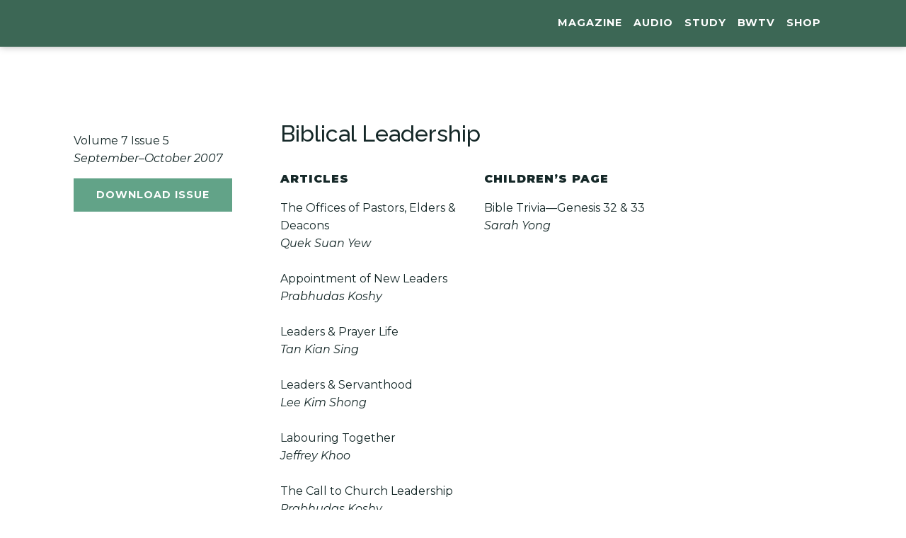

--- FILE ---
content_type: text/css
request_url: https://biblewitness.com/wp-content/uploads/oxygen/css/1490.css?cache=1755660958&ver=6.8.2
body_size: 14
content:
#div_block-3-1490{width:30%;padding-left:0px}#div_block-7-1490{width:70.00%}#div_block-20-1490{width:100%;flex-direction:row;display:flex}#div_block-30-1490{width:50%;padding-right:24px}#div_block-34-1490{width:50%;padding-right:24px}@media (max-width:767px){#div_block-3-1490{padding-right:0px}}@media (max-width:767px){#div_block-7-1490{padding-left:0px;padding-right:0px}}@media (max-width:767px){#div_block-20-1490{flex-direction:column;display:flex}}@media (max-width:767px){#div_block-30-1490{width:100%;padding-right:0px}}@media (max-width:767px){#div_block-34-1490{width:100%;margin-top:32px;padding-right:0px}}@media (max-width:767px){#new_columns-2-1490> .ct-div-block{width:100% !important}#new_columns-2-1490{flex-direction:column}}

--- FILE ---
content_type: text/css
request_url: https://biblewitness.com/wp-content/uploads/oxygen/css/1486.css?cache=1756969933&ver=6.8.2
body_size: 1765
content:
#section-11-1486 > .ct-section-inner-wrap{padding-top:2.5rem;padding-bottom:2.5rem}#section-11-1486{background-color:#3c6755}#div_block-13-1486{width:40%;padding-left:0px}#div_block-16-1486{width:30%}#div_block-24-1486{width:30.00%}@media (max-width:991px){#div_block-13-1486{padding-right:0px}}@media (max-width:991px){#div_block-16-1486{padding-left:0px;padding-right:0px}}@media (max-width:991px){#div_block-24-1486{padding-left:0px;padding-right:0px}}@media (max-width:991px){#new_columns-12-1486> .ct-div-block{width:100% !important}}#new_columns-12-1486{border-bottom-style:solid;border-bottom-color:#ffffff;border-bottom-width:0.5px}#_rich_text-15-1486{color:#f7f7f2}#image-5-1486{height:50px}#image-14-1486{width:200px}#code_block-30-1486{margin-left:auto;margin-right:auto;margin-top:24px;color:#ffffff}#_header-1-1486.oxy-sticky-header-active{animation-duration:0.1s}#_header-1-1486 .oxy-nav-menu-open,#_header-1-1486 .oxy-nav-menu:not(.oxy-nav-menu-open) .sub-menu{background-color:#3c6755}#_header-1-1486.oxy-header-wrapper.oxy-header.oxy-sticky-header.oxy-sticky-header-active{position:fixed;top:0;left:0;right:0;z-index:100;background-color:#3c6755;box-shadow:0px 0px 10px rgba(0,0,0,0.3);}#_header-1-1486.oxy-header.oxy-sticky-header-active .oxygen-hide-in-sticky{display:none}#_header-1-1486.oxy-header.oxy-header .oxygen-show-in-sticky-only{display:none}#_header-1-1486{padding-top:8px;padding-bottom:8px;background-color:#3c6755}.oxy-header.oxy-sticky-header-active > #_header_row-2-1486.oxygen-show-in-sticky-only{display:block}.oxy-pro-menu-list{display:flex;padding:0;margin:0;align-items:center}.oxy-pro-menu .oxy-pro-menu-list .menu-item{list-style-type:none;display:flex;flex-direction:column;width:100%;transition-property:background-color,color,border-color}.oxy-pro-menu-list > .menu-item{white-space:nowrap}.oxy-pro-menu .oxy-pro-menu-list .menu-item a{text-decoration:none;border-style:solid;border-width:0;transition-timing-function:ease-in-out;transition-property:background-color,color,border-color;border-color:transparent}.oxy-pro-menu .oxy-pro-menu-list li.current-menu-item > a,.oxy-pro-menu .oxy-pro-menu-list li.menu-item:hover > a{border-color:currentColor}.oxy-pro-menu .menu-item,.oxy-pro-menu .sub-menu{position:relative}.oxy-pro-menu .menu-item .sub-menu{padding:0;flex-direction:column;white-space:nowrap;display:flex;visibility:hidden;position:absolute;z-index:9999999;top:100%;transition-property:opacity,transform,visibility}.oxy-pro-menu-off-canvas .sub-menu:before,.oxy-pro-menu-open .sub-menu:before{display:none}.oxy-pro-menu .menu-item .sub-menu.aos-animate,.oxy-pro-menu-init .menu-item .sub-menu[data-aos^=flip]{visibility:visible}.oxy-pro-menu-container:not(.oxy-pro-menu-init) .menu-item .sub-menu[data-aos^=flip]{transition-duration:0s}.oxy-pro-menu .sub-menu .sub-menu,.oxy-pro-menu.oxy-pro-menu-vertical .sub-menu{left:100%;top:0}.oxy-pro-menu .sub-menu.sub-menu-left{right:0;left:auto !important;margin-right:100%}.oxy-pro-menu-list > .menu-item > .sub-menu.sub-menu-left{margin-right:0}.oxy-pro-menu .sub-menu li.menu-item{flex-direction:column}.oxy-pro-menu-mobile-open-icon,.oxy-pro-menu-mobile-close-icon{display:none;cursor:pointer;align-items:center}.oxy-pro-menu-off-canvas .oxy-pro-menu-mobile-close-icon,.oxy-pro-menu-open .oxy-pro-menu-mobile-close-icon{display:inline-flex}.oxy-pro-menu-mobile-open-icon > svg,.oxy-pro-menu-mobile-close-icon > svg{fill:currentColor}.oxy-pro-menu-mobile-close-icon{position:absolute}.oxy-pro-menu.oxy-pro-menu-open .oxy-pro-menu-container{width:100%;position:fixed;top:0;right:0;left:0;bottom:0;display:flex;align-items:center;justify-content:center;overflow:auto;z-index:2147483642 !important;background-color:#fff}.oxy-pro-menu .oxy-pro-menu-container.oxy-pro-menu-container{transition-property:opacity,transform,visibility}.oxy-pro-menu .oxy-pro-menu-container.oxy-pro-menu-container[data-aos^=slide]{transition-property:transform}.oxy-pro-menu .oxy-pro-menu-container.oxy-pro-menu-off-canvas-container,.oxy-pro-menu .oxy-pro-menu-container.oxy-pro-menu-off-canvas-container[data-aos^=flip]{visibility:visible !important}.oxy-pro-menu .oxy-pro-menu-open-container .oxy-pro-menu-list,.oxy-pro-menu .oxy-pro-menu-off-canvas-container .oxy-pro-menu-list{align-items:center;justify-content:center;flex-direction:column}.oxy-pro-menu.oxy-pro-menu-open > .oxy-pro-menu-container{max-height:100vh;overflow:auto;width:100%}.oxy-pro-menu.oxy-pro-menu-off-canvas > .oxy-pro-menu-container{max-height:100vh;overflow:auto;z-index:1000}.oxy-pro-menu-container > div:first-child{margin:auto}.oxy-pro-menu-off-canvas-container{display:flex !important;position:fixed;width:auto;align-items:center;justify-content:center}.oxy-pro-menu-off-canvas-container a,.oxy-pro-menu-open-container a{word-break:break-word}.oxy-pro-menu.oxy-pro-menu-off-canvas .oxy-pro-menu-list{align-items:center;justify-content:center;flex-direction:column}.oxy-pro-menu.oxy-pro-menu-off-canvas .oxy-pro-menu-container .oxy-pro-menu-list .menu-item,.oxy-pro-menu.oxy-pro-menu-open .oxy-pro-menu-container .oxy-pro-menu-list .menu-item{flex-direction:column;width:100%;text-align:center}.oxy-pro-menu.oxy-pro-menu-off-canvas .sub-menu,.oxy-pro-menu.oxy-pro-menu-open .sub-menu{display:none;visibility:visible;opacity:1;position:static;align-items:center;justify-content:center;white-space:normal;width:100%}.oxy-pro-menu.oxy-pro-menu-off-canvas .menu-item,.oxy-pro-menu.oxy-pro-menu-open .menu-item{justify-content:center;min-height:32px}.oxy-pro-menu .menu-item.menu-item-has-children,.oxy-pro-menu .sub-menu .menu-item.menu-item-has-children{flex-direction:row;align-items:center}.oxy-pro-menu .menu-item > a{display:inline-flex;align-items:center;justify-content:center}.oxy-pro-menu.oxy-pro-menu-off-canvas .menu-item-has-children > a .oxy-pro-menu-dropdown-icon-click-area,.oxy-pro-menu.oxy-pro-menu-open .menu-item-has-children > a .oxy-pro-menu-dropdown-icon-click-area{min-width:32px;min-height:32px}.oxy-pro-menu .menu-item-has-children > a .oxy-pro-menu-dropdown-icon-click-area{display:flex;align-items:center;justify-content:center}.oxy-pro-menu .menu-item-has-children > a svg{width:1.4em;height:1.4em;fill:currentColor;transition-property:transform}.oxy-pro-menu.oxy-pro-menu-off-canvas .menu-item > a svg,.oxy-pro-menu.oxy-pro-menu-open .menu-item > a svg{width:1em;height:1em}.oxy-pro-menu-off-canvas .oxy-pro-menu-container:not(.oxy-pro-menu-dropdown-links-toggle) .oxy-pro-menu-dropdown-icon-click-area,.oxy-pro-menu-open .oxy-pro-menu-container:not(.oxy-pro-menu-dropdown-links-toggle) .oxy-pro-menu-dropdown-icon-click-area{display:none}.oxy-pro-menu-off-canvas .menu-item:not(.menu-item-has-children) .oxy-pro-menu-dropdown-icon-click-area,.oxy-pro-menu-open .menu-item:not(.menu-item-has-children) .oxy-pro-menu-dropdown-icon-click-area{min-height:32px;width:0px}.oxy-pro-menu.oxy-pro-menu-off-canvas .oxy-pro-menu-show-dropdown:not(.oxy-pro-menu-dropdown-links-toggle) .oxy-pro-menu-list .menu-item-has-children,.oxy-pro-menu.oxy-pro-menu-open .oxy-pro-menu-show-dropdown:not(.oxy-pro-menu-dropdown-links-toggle) .oxy-pro-menu-list .menu-item-has-children{padding-right:0px}.oxy-pro-menu-container .menu-item a{width:100%;text-align:center}.oxy-pro-menu-container:not(.oxy-pro-menu-open-container):not(.oxy-pro-menu-off-canvas-container) ul:not(.sub-menu) > li > .sub-menu{top:100%;left:0}.oxy-pro-menu-container:not(.oxy-pro-menu-open-container):not(.oxy-pro-menu-off-canvas-container) .sub-menu .sub-menu{top:0;left:100%}.oxy-pro-menu-container:not(.oxy-pro-menu-open-container):not(.oxy-pro-menu-off-canvas-container) a{-webkit-tap-highlight-color:transparent}.oxy-pro-menu-dropdown-links-toggle.oxy-pro-menu-open-container .menu-item-has-children ul,.oxy-pro-menu-dropdown-links-toggle.oxy-pro-menu-off-canvas-container .menu-item-has-children ul{border-radius:0px !important;width:100%}.oxy-pro-menu-dropdown-animating[data-aos*="down"]{pointer-events:none}.sub-menu .oxy-pro-menu-dropdown-animating[data-aos*="down"]{pointer-events:auto}.sub-menu .oxy-pro-menu-dropdown-animating[data-aos*="right"]{pointer-events:none}.sub-menu .oxy-pro-menu-dropdown-animating.sub-menu-left[data-aos*="left"]{pointer-events:none}.oxy-pro-menu-dropdown-animating-out{pointer-events:none}.oxy-pro-menu-list .menu-item a{border-color:transparent}.oxy-pro-menu-list .menu-item.current-menu-item a,.oxy-pro-menu-list .menu-item.menu-item.menu-item.menu-item a:focus-within,.oxy-pro-menu-list .menu-item.menu-item.menu-item.menu-item a:hover{border-color:currentColor}#-pro-menu-8-1486 .oxy-pro-menu-list .menu-item,#-pro-menu-8-1486 .oxy-pro-menu-list .menu-item a{font-size:0.9rem;color:#ffffff;text-transform:uppercase;font-weight:700;letter-spacing:1px;transition-duration:0.2s}#-pro-menu-8-1486 .oxy-pro-menu-list > .menu-item{margin-left:16px}#-pro-menu-8-1486 .oxy-pro-menu-list .menu-item.menu-item.menu-item.menu-item a:hover,#-pro-menu-8-1486 .oxy-pro-menu-list .menu-item.menu-item.menu-item.menu-item a:focus-within{color:#d8e8e2}#-pro-menu-8-1486 .oxy-pro-menu-list .menu-item.menu-item.menu-item.menu-item a:hover,#-pro-menu-8-1486 .oxy-pro-menu-list .menu-item.menu-item.menu-item.menu-item a:focus-within,#-pro-menu-8-1486 .oxy-pro-menu-list .menu-item a{border-bottom-width:2px}#-pro-menu-8-1486 .oxy-pro-menu-list .menu-item.current-menu-item.current-menu-item a{color:#d8e8e2}#-pro-menu-8-1486 .oxy-pro-menu-list .menu-item.current-menu-item.current-menu-item a,#-pro-menu-8-1486 .oxy-pro-menu-list .menu-item a{border-bottom-width:2px}#-pro-menu-8-1486 .oxy-pro-menu-container:not(.oxy-pro-menu-open-container):not(.oxy-pro-menu-off-canvas-container) .sub-menu .menu-item a{background-color:#538d73;padding-left:16px;padding-top:8px;padding-right:16px;padding-bottom:8px}#-pro-menu-8-1486 .oxy-pro-menu-container:not(.oxy-pro-menu-open-container):not(.oxy-pro-menu-off-canvas-container) .sub-menu .menu-item a:hover,#-pro-menu-8-1486 .oxy-pro-menu-container:not(.oxy-pro-menu-open-container):not(.oxy-pro-menu-off-canvas-container) .sub-menu .menu-item a:focus-within{background-color:#d8e8e2;color:#3c6755}#-pro-menu-8-1486 .oxy-pro-menu-mobile-open-icon svg{width:24px;height:24px;margin-right:-4px;color:#ffffff}#-pro-menu-8-1486 .oxy-pro-menu-mobile-close-icon{left:85%}#-pro-menu-8-1486 .oxy-pro-menu-off-canvas-container{width:300px}#-pro-menu-8-1486 .oxy-pro-menu-container.oxy-pro-menu-off-canvas-container,#-pro-menu-8-1486 .oxy-pro-menu-container.oxy-pro-menu-open-container{background-color:#538d73}#-pro-menu-8-1486 .oxy-pro-menu-container.oxy-pro-menu-open-container .menu-item a,#-pro-menu-8-1486 .oxy-pro-menu-container.oxy-pro-menu-off-canvas-container .menu-item a{padding-top:8px;padding-bottom:8px}#-pro-menu-8-1486 .menu-item-has-children > a svg{display:none}#-pro-menu-8-1486 .oxy-pro-menu-off-canvas-container{top:0;bottom:0;right:0;left:auto}#-pro-menu-8-1486 .oxy-pro-menu-off-canvas-container .sub-menu,#-pro-menu-8-1486 .oxy-pro-menu-open-container .sub-menu{display:flex}@media (max-width:767px){#-pro-menu-8-1486 .oxy-pro-menu-mobile-open-icon{display:inline-flex}#-pro-menu-8-1486.oxy-pro-menu-open .oxy-pro-menu-mobile-open-icon{display:none}#-pro-menu-8-1486 .oxy-pro-menu-container{visibility:hidden;position:fixed}#-pro-menu-8-1486.oxy-pro-menu-open .oxy-pro-menu-container{visibility:visible}}#-pro-menu-8-1486 .oxy-pro-menu-open-container .oxy-pro-menu-list .menu-item-has-children .oxy-pro-menu-dropdown-icon-click-area,#-pro-menu-8-1486 .oxy-pro-menu-off-canvas-container .oxy-pro-menu-list .menu-item-has-children .oxy-pro-menu-dropdown-icon-click-area{margin-right:-4px}#-pro-menu-8-1486{color:#ffffff}#-pro-menu-8-1486:hover{oxy-pro-menu-slug-oxypromenulistmenuitemmenuitemmenuitemmenuitemacolor:#d8e8e2;oxy-pro-menu-slug-oxypromenucontainernotoxypromenuopencontainernotoxypromenuoffcanvascontainersubmenumenuitemabackground-color:#d8e8e2;oxy-pro-menu-slug-oxypromenucontainernotoxypromenuopencontainernotoxypromenuoffcanvascontainersubmenumenuitemacolor:#3c6755}

--- FILE ---
content_type: text/css
request_url: https://biblewitness.com/wp-content/uploads/oxygen/css/1499.css?cache=1654055149&ver=6.8.2
body_size: 313
content:
#section-6-1499{background-color:#f7f7f2}@media (max-width:991px){#section-65-1499 > .ct-section-inner-wrap{padding-top:40px;padding-bottom:40px}}@media (max-width:991px){#section-6-1499 > .ct-section-inner-wrap{padding-top:40px;padding-bottom:40px}}#div_block-8-1499{width:33.3%;padding-left:0px;justify-content:center;border-right-color:#adb4b9;border-right-width:0.5px;border-right-style:solid}#div_block-13-1499{width:66.70%}.oxy-dynamic-list :is([data-id="div_block-15-1499"],#incspec){align-items:center;text-align:center}@media (max-width:991px){#div_block-8-1499{border-right-width:0px;border-bottom-color:#adb4b9;border-bottom-width:0.5px;border-bottom-style:solid}}@media (max-width:767px){#div_block-8-1499{padding-right:0px}}@media (max-width:767px){.oxy-dynamic-list :is([data-id="div_block-15-1499"],#incspec){margin-bottom:16px}}@media (max-width:991px){#new_columns-7-1499> .ct-div-block{width:100% !important}}.oxy-dynamic-list :is([data-id="headline-18-1499"],#incspec){text-align:center;color:#152828;font-size:1rem}#text_block-9-1499{font-size:0.9rem}#link_text-12-1499{url-encoded:true}.oxy-dynamic-list :is([data-id="link-16-1499"],#incspec){url-encoded:true}#_dynamic_list-14-1499{align-items:stretch;grid-template-columns:repeat(3,minmax(200px,1fr));grid-column-gap:16px;grid-row-gap:20px;display:grid}@media (max-width:767px){#_dynamic_list-14-1499{align-items:stretch;grid-template-columns:repeat(1,minmax(200px,1fr));grid-column-gap:20px;grid-row-gap:20px;display:grid}}#_dynamic_list-14-1499 .oxy-repeater-pages{font-size:12px}#_dynamic_list-14-1499{outline:none}

--- FILE ---
content_type: text/css
request_url: https://biblewitness.com/wp-content/uploads/oxygen/css/universal.css?cache=1766730050&ver=6.8.2
body_size: 7313
content:
.ct-section {
width:100%;
background-size:cover;
background-repeat:repeat;
}
.ct-section>.ct-section-inner-wrap {
display:flex;
flex-direction:column;
align-items:flex-start;
}
.ct-div-block {
display:flex;
flex-wrap:nowrap;
flex-direction:column;
align-items:flex-start;
}
.ct-new-columns {
display:flex;
width:100%;
flex-direction:row;
align-items:stretch;
justify-content:center;
flex-wrap:wrap;
}
.ct-link-text {
display:inline-block;
}
.ct-link {
display:flex;
flex-wrap:wrap;
text-align:center;
text-decoration:none;
flex-direction:column;
align-items:center;
justify-content:center;
}
.ct-link-button {
display:inline-block;
text-align:center;
text-decoration:none;
}
.ct-link-button {
background-color: #1e73be;
border: 1px solid #1e73be;
color: #ffffff;
padding: 10px 16px;
}
.ct-image {
max-width:100%;
}
.ct-fancy-icon>svg {
width:55px;height:55px;}
.ct-inner-content {
width:100%;
}
.ct-slide {
display:flex;
flex-wrap:wrap;
text-align:center;
flex-direction:column;
align-items:center;
justify-content:center;
}
.ct-nestable-shortcode {
display:flex;
flex-wrap:nowrap;
flex-direction:column;
align-items:flex-start;
}
.oxy-comments {
width:100%;
text-align:left;
}
.oxy-comment-form {
width:100%;
}
.oxy-login-form {
width:100%;
}
.oxy-search-form {
width:100%;
}
.oxy-tabs-contents {
display:flex;
width:100%;
flex-wrap:nowrap;
flex-direction:column;
align-items:flex-start;
}
.oxy-tab {
display:flex;
flex-wrap:nowrap;
flex-direction:column;
align-items:flex-start;
}
.oxy-tab-content {
display:flex;
width:100%;
flex-wrap:nowrap;
flex-direction:column;
align-items:flex-start;
}
.oxy-testimonial {
width:100%;
}
.oxy-icon-box {
width:100%;
}
.oxy-pricing-box {
width:100%;
}
.oxy-posts-grid {
width:100%;
}
.oxy-gallery {
width:100%;
}
.ct-slider {
width:100%;
}
.oxy-tabs {
display:flex;
flex-wrap:nowrap;
flex-direction:row;
align-items:stretch;
}
.ct-modal {
flex-direction:column;
align-items:flex-start;
}
.ct-span {
display:inline-block;
text-decoration:inherit;
}
.ct-widget {
width:100%;
}
.oxy-dynamic-list {
width:100%;
}
@media screen and (-ms-high-contrast: active), (-ms-high-contrast: none) {
			.ct-div-block,
			.oxy-post-content,
			.ct-text-block,
			.ct-headline,
			.oxy-rich-text,
			.ct-link-text { max-width: 100%; }
			img { flex-shrink: 0; }
			body * { min-height: 1px; }
		}            .oxy-testimonial {
                flex-direction: row;
                align-items: center;
            }
                        .oxy-testimonial .oxy-testimonial-photo-wrap {
                order: 1;
            }
            
                        .oxy-testimonial .oxy-testimonial-photo {
                width: 125px;                height: 125px;                margin-right: 20px;
            }
            
                        .oxy-testimonial .oxy-testimonial-photo-wrap, 
            .oxy-testimonial .oxy-testimonial-author-wrap, 
            .oxy-testimonial .oxy-testimonial-content-wrap {
                align-items: flex-start;                text-align: left;            }
            
                                                            .oxy-testimonial .oxy-testimonial-text {
                margin-bottom:8px;font-size: 21px;
line-height: 1.4;
-webkit-font-smoothing: subpixel-antialiased;
            }
            
                                    .oxy-testimonial .oxy-testimonial-author {
                font-size: 18px;
-webkit-font-smoothing: subpixel-antialiased;
            }
                            

                                                .oxy-testimonial .oxy-testimonial-author-info {
                font-size: 12px;
-webkit-font-smoothing: subpixel-antialiased;
            }
            
             
            
                        .oxy-icon-box {
                text-align: left;                flex-direction: column;            }
            
                        .oxy-icon-box .oxy-icon-box-icon {
                margin-bottom: 12px;
                align-self: flex-start;            }
            
                                                                        .oxy-icon-box .oxy-icon-box-heading {
                font-size: 21px;
margin-bottom: 12px;            }
            
                                                                                    .oxy-icon-box .oxy-icon-box-text {
                font-size: 16px;
margin-bottom: 12px;align-self: flex-start;            }
            
                        .oxy-icon-box .oxy-icon-box-link {
                margin-top: 20px;                            }
            
            
            /* GLOBALS */

                                                            .oxy-pricing-box .oxy-pricing-box-section {
                padding-top: 20px;
padding-left: 20px;
padding-right: 20px;
padding-bottom: 20px;
text-align: center;            }
                        
                        .oxy-pricing-box .oxy-pricing-box-section.oxy-pricing-box-price {
                justify-content: center;            }
            
            /* IMAGE */
                                                                                    .oxy-pricing-box .oxy-pricing-box-section.oxy-pricing-box-graphic {
                justify-content: center;            }
            
            /* TITLE */
                                                            
                                    .oxy-pricing-box .oxy-pricing-box-title-title {
                font-size: 48px;
            }
            
                                    .oxy-pricing-box .oxy-pricing-box-title-subtitle {
                font-size: 24px;
            }
            

            /* PRICE */
                                                .oxy-pricing-box .oxy-pricing-box-section.oxy-pricing-box-price {
                                                flex-direction: row;                                            }
            
                                    .oxy-pricing-box .oxy-pricing-box-currency {
                font-size: 28px;
            }
            
                                    .oxy-pricing-box .oxy-pricing-box-amount-main {
                font-size: 80px;
line-height: 0.7;
            }
            
                                    .oxy-pricing-box .oxy-pricing-box-amount-decimal {
                font-size: 13px;
            }
                        
                                    .oxy-pricing-box .oxy-pricing-box-term {
                font-size: 16px;
            }
            
                                    .oxy-pricing-box .oxy-pricing-box-sale-price {
                font-size: 12px;
color: rgba(0,0,0,0.5);
                margin-bottom: 20px;            }
            
            /* CONTENT */

                                                                        .oxy-pricing-box .oxy-pricing-box-section.oxy-pricing-box-content {
                font-size: 16px;
color: rgba(0,0,0,0.5);
            }
            
            /* CTA */

                                                                        .oxy-pricing-box .oxy-pricing-box-section.oxy-pricing-box-cta {
                justify-content: center;            }
            
        
                                .oxy-progress-bar .oxy-progress-bar-background {
            background-color: #000000;            background-image: linear-gradient(-45deg,rgba(255,255,255,.12) 25%,transparent 25%,transparent 50%,rgba(255,255,255,.12) 50%,rgba(255,255,255,.12) 75%,transparent 75%,transparent);            animation: none 0s paused;        }
                
                .oxy-progress-bar .oxy-progress-bar-progress-wrap {
            width: 85%;        }
        
                                                        .oxy-progress-bar .oxy-progress-bar-progress {
            background-color: #66aaff;padding: 40px;animation: none 0s paused, none 0s paused;            background-image: linear-gradient(-45deg,rgba(255,255,255,.12) 25%,transparent 25%,transparent 50%,rgba(255,255,255,.12) 50%,rgba(255,255,255,.12) 75%,transparent 75%,transparent);        
        }
                
                        .oxy-progress-bar .oxy-progress-bar-overlay-text {
            font-size: 30px;
font-weight: 900;
-webkit-font-smoothing: subpixel-antialiased;
        }
        
                        .oxy-progress-bar .oxy-progress-bar-overlay-percent {
            font-size: 12px;
        }
        
        .ct-slider .unslider-nav ol li {border-color: #ffffff; }.ct-slider .unslider-nav ol li.unslider-active {background-color: #ffffff; }.ct-slider .ct-slide {
				padding: 0px;			}
		
                        .oxy-superbox .oxy-superbox-secondary, 
            .oxy-superbox .oxy-superbox-primary {
                transition-duration: 0.5s;            }
            
            
            
            
            
        
        
        
        
            .oxy-shape-divider {
                width: 0px;
                height: 0px;
                
            }
            
            .oxy_shape_divider svg {
                width: 100%;
            }
            .oxy-pro-menu .oxy-pro-menu-container:not(.oxy-pro-menu-open-container):not(.oxy-pro-menu-off-canvas-container) .sub-menu{
box-shadow:px px px px ;}

.oxy-pro-menu .oxy-pro-menu-show-dropdown .oxy-pro-menu-list .menu-item-has-children > a svg{
transition-duration:0.4s;
}

.oxy-pro-menu .oxy-pro-menu-show-dropdown .oxy-pro-menu-list .menu-item-has-children > a div{
margin-left:0px;
}

.oxy-pro-menu .oxy-pro-menu-mobile-open-icon svg{
width:30px;
height:30px;
}

.oxy-pro-menu .oxy-pro-menu-mobile-open-icon{
padding-top:15px;
padding-right:15px;
padding-bottom:15px;
padding-left:15px;
}

.oxy-pro-menu .oxy-pro-menu-mobile-open-icon, .oxy-pro-menu .oxy-pro-menu-mobile-open-icon svg{
transition-duration:0.4s;
}

.oxy-pro-menu .oxy-pro-menu-mobile-close-icon{
top:20px;
left:20px;
}

.oxy-pro-menu .oxy-pro-menu-mobile-close-icon svg{
width:24px;
height:24px;
}

.oxy-pro-menu .oxy-pro-menu-mobile-close-icon, .oxy-pro-menu .oxy-pro-menu-mobile-close-icon svg{
transition-duration:0.4s;
}

.oxy-pro-menu .oxy-pro-menu-container.oxy-pro-menu-off-canvas-container, .oxy-pro-menu .oxy-pro-menu-container.oxy-pro-menu-open-container{
background-color:#ffffff;
}

.oxy-pro-menu .oxy-pro-menu-off-canvas-container, .oxy-pro-menu .oxy-pro-menu-open-container{
background-image:url();
}

.oxy-pro-menu .oxy-pro-menu-off-canvas-container .oxy-pro-menu-list .menu-item-has-children > a svg, .oxy-pro-menu .oxy-pro-menu-open-container .oxy-pro-menu-list .menu-item-has-children > a svg{
font-size:24px;
}

.oxy-pro-menu .oxy-pro-menu-dropdown-links-toggle.oxy-pro-menu-open-container .menu-item-has-children ul, .oxy-pro-menu .oxy-pro-menu-dropdown-links-toggle.oxy-pro-menu-off-canvas-container .menu-item-has-children ul{
background-color:rgba(0,0,0,0.2);
border-top-style:solid;
}

.oxy-pro-menu .oxy-pro-menu-container:not(.oxy-pro-menu-open-container):not(.oxy-pro-menu-off-canvas-container) .oxy-pro-menu-list{
                    flex-direction: row;
               }
.oxy-pro-menu .oxy-pro-menu-container .menu-item a{
                    text-align: left;
                    justify-content: flex-start;
                }
.oxy-pro-menu .oxy-pro-menu-container.oxy-pro-menu-open-container .menu-item, .oxy-pro-menu .oxy-pro-menu-container.oxy-pro-menu-off-canvas-container .menu-item{
                    align-items: flex-start;
                }

            .oxy-pro-menu .oxy-pro-menu-off-canvas-container{
                    top: 0;
                    bottom: 0;
                    right: auto;
                    left: 0;
               }
.oxy-pro-menu .oxy-pro-menu-container.oxy-pro-menu-open-container .oxy-pro-menu-list .menu-item a, .oxy-pro-menu .oxy-pro-menu-container.oxy-pro-menu-off-canvas-container .oxy-pro-menu-list .menu-item a{
                    text-align: left;
                    justify-content: flex-start;
                }

            .oxy-site-navigation {
--oxynav-brand-color:#4831B0;
--oxynav-neutral-color:#FFFFFF;
--oxynav-activehover-color:#EFEDF4;
--oxynav-background-color:#4831B0;
--oxynav-border-radius:0px;
--oxynav-other-spacing:8px;
--oxynav-transition-duration:0.3s;
--oxynav-transition-timing-function:cubic-bezier(.84,.05,.31,.93);
}

.oxy-site-navigation .oxy-site-navigation__mobile-close-wrapper{
text-align:left;
}

.oxy-site-navigation > ul{ left: 0; }
.oxy-site-navigation {
                        --oxynav-animation-name: none; 
                    }

                .oxy-site-navigation > ul:not(.open) > li[data-cta='true']:nth-last-child(1){ 
                    background-color: var(--oxynav-brand-color);
                    transition: var(--oxynav-transition-duration);
                    margin-left: var(--oxynav-other-spacing);
                    border: none;
                }
.oxy-site-navigation > ul:not(.open) > li[data-cta='true']:nth-last-child(2){ 
                    background: transparent;
                    border: 1px solid currentColor;
                    transition: var(--oxynav-transition-duration);
                    margin-left: var(--oxynav-other-spacing);
                }
.oxy-site-navigation > ul:not(.open) > li[data-cta='true']:nth-last-child(2):not(:hover) > img{
                    filter: invert(0) !important;
                }
.oxy-site-navigation > ul:not(.open) > li[data-cta='true']:hover{
                    background-color: var(--oxynav-activehover-color);
                }
.oxy-site-navigation > ul:not(.open) > li[data-cta='true']:nth-last-child(1) > a{
                    color: var(--oxynav-neutral-color);
                }
.oxy-site-navigation > ul:not(.open) > li[data-cta='true']:nth-last-child(2) > a{
                    color: var(--oxynav-brand-color);
                }
.oxy-site-navigation > ul:not(.open) > li[data-cta='true']:hover > a{
                    color: var(--oxynav-brand-color);
                }
.oxy-site-navigation > ul:not(.open) > li[data-cta='true']:nth-last-child(1) > a::after{
                    color: var(--oxynav-neutral-color);   
                }
.oxy-site-navigation > ul:not(.open) > li[data-cta='true']:nth-last-child(2) > a::after{
                    color: var(--oxynav-brand-color);   
                }
.oxy-site-navigation > ul:not(.open) > li[data-cta='true']:hover > a::after{
                    color: var(--oxynav-brand-color);   
                }
.oxy-site-navigation > ul:not(.open) > li[data-cta='true'] > ul{
                    display: none;
                }
.oxy-site-navigation > ul:not(.open) > li[data-cta='true'] > button, .oxy-site-navigation > ul:not(.open) > li[data-cta='true'] > ul{
                    display: none;
                }

                .ct-section-inner-wrap, .oxy-header-container{
  max-width: 1120px;
}
body {font-family: 'Montserrat';}body {line-height: 1.6;font-size: 1rem;font-weight: 400;color: #152828;}.oxy-nav-menu-hamburger-line {background-color: #152828;}h1, h2, h3, h4, h5, h6 {font-family: 'Raleway';font-size: 3rem;font-weight: 500;line-height: 1.2;color: #152828;}h2, h3, h4, h5, h6{font-size: 2rem;}h3, h4, h5, h6{font-size: 1.5rem;}h4, h5, h6{font-size: 1.2rem;}a {color: #62a388;text-decoration: none;}a:hover {color: #629ea3;text-decoration: none;}.ct-link-text {text-decoration: ;}.ct-link {text-decoration: ;}.ct-link-button {font-weight: 700;border-radius: 0px;}.ct-section-inner-wrap {
padding-top: 5rem;
padding-right: 1.5rem;
padding-bottom: 5rem;
padding-left: 1.5rem;
}.ct-new-columns > .ct-div-block {
padding-top: 1.5rem;
padding-right: 1.5rem;
padding-bottom: 1.5rem;
padding-left: 1.5rem;
}.oxy-header-container {
padding-right: 1.5rem;
padding-left: 1.5rem;
}@media (max-width: 992px) {
				.ct-columns-inner-wrap {
					display: block !important;
				}
				.ct-columns-inner-wrap:after {
					display: table;
					clear: both;
					content: "";
				}
				.ct-column {
					width: 100% !important;
					margin: 0 !important;
				}
				.ct-columns-inner-wrap {
					margin: 0 !important;
				}
			}
.oxel-vidlist {
 width:100%;
}
.oxel-vidlist__columns {
 width:100%;
 position:relative;
}
.oxel-vidlist__columns:not(.ct-section):not(.oxy-easy-posts),
.oxel-vidlist__columns.oxy-easy-posts .oxy-posts,
.oxel-vidlist__columns.ct-section .ct-section-inner-wrap{
display:flex;
flex-direction:row;
align-items:flex-start;
}
@media (max-width: 991px) {
.oxel-vidlist__columns {
}
.oxel-vidlist__columns:not(.ct-section):not(.oxy-easy-posts),
.oxel-vidlist__columns.oxy-easy-posts .oxy-posts,
.oxel-vidlist__columns.ct-section .ct-section-inner-wrap{
display:flex;
flex-direction:column;
}
}

.oxel-vidlist__column--left {
 width:60%;
 text-align:center;
}
.oxel-vidlist__column--left:not(.ct-section):not(.oxy-easy-posts),
.oxel-vidlist__column--left.oxy-easy-posts .oxy-posts,
.oxel-vidlist__column--left.ct-section .ct-section-inner-wrap{
display:flex;
flex-direction:column;
align-items:center;
justify-content:center;
}
.oxel-vidlist__column--right {
 right:0px;
 width:40%;
 text-align:left;
 height:100%;
 position:absolute;
 left:60%;
 top:0px;
 background-color:#f7f7f2;
}
.oxel-vidlist__column--right:not(.ct-section):not(.oxy-easy-posts),
.oxel-vidlist__column--right.oxy-easy-posts .oxy-posts,
.oxel-vidlist__column--right.ct-section .ct-section-inner-wrap{
display:flex;
flex-direction:column;
align-items:flex-start;
justify-content:flex-start;
}
@media (max-width: 991px) {
.oxel-vidlist__column--right {
 max-height:200%;
}
}

.oxel-vidlist__column {
}
@media (max-width: 991px) {
.oxel-vidlist__column {
 width:100%;
 position:static;
}
}

.oxel-vidlist__video {
}
.oxel-vidlist__video--main {
}
.oxel-vidlist__list-item:hover{
 background-color:#d8e8e2;
}
.oxel-vidlist__list-item {
 width:100%;
 padding-top:16px;
 padding-left:16px;
 padding-right:16px;
 padding-bottom:16px;
 text-align:left;
 color:initial;
 transition-duration:0.3s;
 transition-timing-function:ease-in-out;
}
.oxel-vidlist__list-item:not(.ct-section):not(.oxy-easy-posts),
.oxel-vidlist__list-item.oxy-easy-posts .oxy-posts,
.oxel-vidlist__list-item.ct-section .ct-section-inner-wrap{
display:flex;
flex-direction:row;
align-items:center;
justify-content:flex-start;
}
.oxel-vidlist__list-item-title {
 width:70%;
}
.oxel-vidlist__icon {
color: #606e79;}.oxel-vidlist__icon 
>svg {width: 32px;height: 32px;}.oxel-vidlist__icon {
 margin-left:16px;
 margin-right:16px;
 height:32px;
}
.oxel-vidlist__icon--inactive {
color: #606e79;}.oxel-vidlist__icon--inactive 
>svg {width: 32px;height: 32px;}.oxel-vidlist__icon--inactive {
}
.oxel-vidlist__icon--active {
color: #606e79;}.oxel-vidlist__icon--active 
>svg {width: 32px;height: 32px;}.oxel-vidlist__icon--active {
}
.oxel-vidlist__list-item--active {
 background-color:#d8e8e2;
}
.oxel-vidlist__list-item-left {
 text-align:center;
}
.oxel-vidlist__list-item-left:not(.ct-section):not(.oxy-easy-posts),
.oxel-vidlist__list-item-left.oxy-easy-posts .oxy-posts,
.oxel-vidlist__list-item-left.ct-section .ct-section-inner-wrap{
display:flex;
flex-direction:row;
align-items:center;
justify-content:center;
}
.oxel-breadcrumb-wrapper {
 width:100%;
}
.oxel-breadcrumb-code {
 width:100%;
}
.oxel_icon_button__container:hover{
 background-color:#cfd3d7;
}
.oxel_icon_button__container {
 background-color:#eceeef;
 padding-top:8px;
 padding-left:16px;
 padding-right:16px;
 padding-bottom:8px;
 transition-duration:0.3s;
}
.oxel_icon_button__container:not(.ct-section):not(.oxy-easy-posts),
.oxel_icon_button__container.oxy-easy-posts .oxy-posts,
.oxel_icon_button__container.ct-section .ct-section-inner-wrap{
display:flex;
flex-direction:row;
align-items:center;
}
.oxel_icon_button_text {
 color:#374047;
}
.oxel_icon_button_icon {
color: #606e79;}.oxel_icon_button_icon 
>svg {width: 18px;height: 18px;}.oxel_icon_button_icon {
 margin-right:8px;
}
.oxel_flipbox {
 width:100%;
 position:relative;
}
.oxel_flipbox__front {
background-image:linear-gradient(rgba(25,22,22,0.2), rgba(25,22,22,0.2)), url(http://elements.oxy.host/wp-content/uploads/sites/52/2020/07/atmosphere-blue-cloud-clouds-601798.jpg);background-size:auto,  cover; width:100%;
 text-align:center;
 padding-top:32px;
 padding-left:32px;
 padding-right:32px;
 padding-bottom:32px;
 background-position:50% 50%;
}
.oxel_flipbox__front:not(.ct-section):not(.oxy-easy-posts),
.oxel_flipbox__front.oxy-easy-posts .oxy-posts,
.oxel_flipbox__front.ct-section .ct-section-inner-wrap{
display:flex;
flex-direction:column;
align-items:center;
justify-content:center;
}
.oxel_flipbox__back {
background-size: cover;transform:rotateY(180deg); width:100%;
 text-align:center;
 padding-top:32px;
 padding-left:32px;
 padding-right:32px;
 padding-bottom:32px;
 background-color:#374047;
 position:absolute;
 top:0px;
 left:0px;
 right:0px;
 bottom:0px;
 background-position:50% 50%;
}
.oxel_flipbox__back:not(.ct-section):not(.oxy-easy-posts),
.oxel_flipbox__back.oxy-easy-posts .oxy-posts,
.oxel_flipbox__back.ct-section .ct-section-inner-wrap{
display:flex;
flex-direction:column;
align-items:center;
justify-content:center;
}
.atomic-primary-button:hover{
 background-color:#6799b2;
 color:#ffffff;
}
.atomic-primary-button {
 font-family:Montserrat;
 background-color:#65bec2;
 padding-top:20px;
 padding-bottom:20px;
 padding-left:48px;
 padding-right:48px;
 font-size:20px;
 color:#ffffff;
 font-weight:700;
 line-height:1.2;
 letter-spacing:.25em;
 text-align:center;
 -webkit-font-smoothing:antialiased;
-moz-osx-font-smoothing:grayscale; transition-duration:0.5s;
 transition-timing-function:ease;
 transition-property:all;
 text-transform:none;
 text-decoration:none;
 font-style:normal;
}
@media (max-width: 991px) {
.atomic-primary-button {
 padding-top:16px;
 padding-left:36px;
 padding-right:36px;
 padding-bottom:16px;
}
}

@media (max-width: 767px) {
.atomic-primary-button {
 font-size:18px;
}
}

@media (max-width: 479px) {
.atomic-primary-button {
 font-size:16px;
}
}

.atomic-tritary-heading {
 color:#2b2c27;
 font-size:36px;
 font-weight:400;
 line-height:1.2;
 -webkit-font-smoothing:antialiased;
-moz-osx-font-smoothing:grayscale;}
@media (max-width: 767px) {
.atomic-tritary-heading {
 font-size:30px;
}
}

.oxel_section_indicator {
 position:fixed;
 right:0px;
 top:0px;
 bottom:0px;
 width:30px;
 z-index:10;
 padding-left:8px;
 padding-right:32px;
}
.oxel_section_indicator:not(.ct-section):not(.oxy-easy-posts),
.oxel_section_indicator.oxy-easy-posts .oxy-posts,
.oxel_section_indicator.ct-section .ct-section-inner-wrap{
display:flex;
flex-direction:column;
justify-content:center;
}
.oxel_section_indicator__dot {
 width:16px;
 height:16px;
 background-color:#606e79;
 border-radius:50%;
 margin-top:12px;
 margin-bottom:12px;
 color:#f9f9fa;
 transition-duration:0.3s;
 transition-timing-function:ease-in-out;
min-height: 0px !important; min-width: 0px !important;
}
.oxel_section_indicator__dot:not(.ct-section):not(.oxy-easy-posts),
.oxel_section_indicator__dot.oxy-easy-posts .oxy-posts,
.oxel_section_indicator__dot.ct-section .ct-section-inner-wrap{
display:flex;
flex-direction:column;
justify-content:center;
}
.oxel_section_indicator__label:after{
transform:rotate(45deg); position:absolute;
 width:16px;
 height:16px;
 background-color:#606e79;
 right:-6px;
 z-index:-1;
 border-top-right-radius:4px;
 border-top-left-radius:0px;
 border-bottom-left-radius:0px;
 border-bottom-right-radius:0px;
 border-radius:0px;
  content:"";
}
.oxel_section_indicator__label {
 position:absolute;
 padding-top:4px;
 padding-bottom:4px;
 padding-left:16px;
 padding-right:16px;
 background-color:#606e79;
 border-radius:0px;
 transition-duration:0.3s;
 transition-timing-function:ease-in-out;
 right:calc(100% + 8px) ;
}
.oxel_section_indicator__label:not(.ct-section):not(.oxy-easy-posts),
.oxel_section_indicator__label.oxy-easy-posts .oxy-posts,
.oxel_section_indicator__label.ct-section .ct-section-inner-wrap{
display:flex;
flex-direction:column;
justify-content:center;
}
.oxel_section_indicator__label__text {
 color:#f9f9fa;
}
.oxel_section_indicator__label--hidden {
transform:translate(112px); opacity:0;
}
.atomic-subheading {
 font-family:Raleway;
 color:#2b2c27;
 font-size:24px;
 line-height:1.6;
 font-weight:200;
 max-width:480px;
 -webkit-font-smoothing:antialiased;
-moz-osx-font-smoothing:grayscale;}
@media (max-width: 767px) {
.atomic-subheading {
 font-size:20px;
}
}

@media (max-width: 479px) {
.atomic-subheading {
 font-size:18px;
}
}

.atomic-primary-heading {
 color:#2b2c27;
 font-size:64px;
 font-weight:400;
 line-height:1.1;
 margin-top:0px;
 -webkit-font-smoothing:antialiased;
-moz-osx-font-smoothing:grayscale;}
@media (max-width: 767px) {
.atomic-primary-heading {
 font-size:56px;
}
}

@media (max-width: 479px) {
.atomic-primary-heading {
 font-size:44px;
}
}

.atomic-small-text {
 font-family:Montserrat;
 color:#898989;
 font-size:12px;
 font-weight:300;
 line-height:1.6;
 -webkit-font-smoothing:antialiased;
-moz-osx-font-smoothing:grayscale;}
.oxel_megamenu_parent:hover{
 background-color:#cfd3d7;
}
.oxel_megamenu_parent {
 padding-top:8px;
 padding-bottom:8px;
 padding-left:32px;
 padding-right:32px;
 position:relative;
 background-color:#f9f9fa;
 transition-duration:0.3s;
}
.oxel_megamenu_parent__title {
 color:#374047;
}
.oxel_megamenu__wrapper {
transform:; padding-top:32px;
 padding-left:0px;
 padding-right:0px;
 padding-bottom:0px;
 opacity:1;
 transition-duration:0.3s;
 transition-timing-function:ease-in-out;
 position:relative;
 width:100%;
 z-index:1999;
}
.oxel_megamenu__wrapper:not(.ct-section):not(.oxy-easy-posts),
.oxel_megamenu__wrapper.oxy-easy-posts .oxy-posts,
.oxel_megamenu__wrapper.ct-section .ct-section-inner-wrap{
flex-direction:unset;
}
.oxel_megamenu__wrapper--hidden {
transform:translateY(64px); opacity:0;
pointer-events: none;
}
.oxel_megamenu__close-icon {
color: #333333;}.oxel_megamenu__close-icon 
>svg {width: 32px;height: 32px;}.oxel_megamenu__close-icon {
 position:absolute;
 top:48px;
 right:16px;
}
.oxel_megamenu__close-icon:not(.ct-section):not(.oxy-easy-posts),
.oxel_megamenu__close-icon.oxy-easy-posts .oxy-posts,
.oxel_megamenu__close-icon.ct-section .ct-section-inner-wrap{
display:none;
flex-direction:unset;
}
@media (max-width: 991px) {
.oxel_megamenu__close-icon {
}
.oxel_megamenu__close-icon:not(.ct-section):not(.oxy-easy-posts),
.oxel_megamenu__close-icon.oxy-easy-posts .oxy-posts,
.oxel_megamenu__close-icon.ct-section .ct-section-inner-wrap{
display:flex;
}
}

.oxel_accordion {
 border-top-color:#adb4b9;
 border-right-color:#adb4b9;
 border-bottom-color:#adb4b9;
 border-left-color:#adb4b9;
 border-top-width:1px;
 border-right-width:1px;
 border-bottom-width:1px;
 border-left-width:1px;
 border-top-style:none;
 border-right-style:none;
 border-bottom-style:none;
 border-left-style:none;
}
.oxel_accordion__row {
 width:100%;
 padding-top:16px;
 padding-left:8px;
 padding-right:8px;
 padding-bottom:16px;
 text-align:justify;
 border-bottom-color:#eceeef;
 border-bottom-width:1px;
 border-bottom-style:solid;
 border-top-style:none;
 background-color:#f9f9fa;
 border-right-style:none;
 border-left-style:none;
cursor: pointer;
}
.oxel_accordion__row:not(.ct-section):not(.oxy-easy-posts),
.oxel_accordion__row.oxy-easy-posts .oxy-posts,
.oxel_accordion__row.ct-section .ct-section-inner-wrap{
display:flex;
flex-direction:row;
justify-content:space-between;
}
.oxel_accordion__icon {
color: #374047;}.oxel_accordion__icon 
>svg {width: 18px;height: 18px;}.oxel_accordion__icon {
 margin-right:8px;
 transition-duration:0.3s;
}
.oxel_accordion__row_left {
}
.oxel_accordion__row_left:not(.ct-section):not(.oxy-easy-posts),
.oxel_accordion__row_left.oxy-easy-posts .oxy-posts,
.oxel_accordion__row_left.ct-section .ct-section-inner-wrap{
display:flex;
flex-direction:row;
align-items:center;
}
.oxel_accordion__content {
 width:100%;
 padding-top:8px;
 padding-left:8px;
 padding-right:8px;
 padding-bottom:8px;
 border-bottom-color:#98a1a8;
 border-bottom-width:2px;
 border-bottom-style:none;
 overflow:hidden;
 opacity:1;
 transition-duration:0.3s;
 border-top-style:none;
 border-right-style:none;
 border-left-style:none;
 transition-property:opacity, max-height, margin-top;
 text-align:left;
 max-height:3000px;
 margin-top:0px;
}
.oxel_accordion__content:not(.ct-section):not(.oxy-easy-posts),
.oxel_accordion__content.oxy-easy-posts .oxy-posts,
.oxel_accordion__content.ct-section .ct-section-inner-wrap{
display:flex;
flex-direction:column;
align-items:flex-start;
}
.oxel_accordion__content__hidden {
 max-height:0px;
 padding-left:8px;
 padding-right:8px;
 padding-bottom:8px;
 opacity:0;
 padding-top:8px;
 margin-top:-16px;
}
.oxel_accordion__content__hidden:not(.ct-section):not(.oxy-easy-posts),
.oxel_accordion__content__hidden.oxy-easy-posts .oxy-posts,
.oxel_accordion__content__hidden.ct-section .ct-section-inner-wrap{
display:flex;
}
.oxel_accordion__row__label {
 font-weight:600;
}
.tabs-8932-tab:hover{
 background-color:#ffffff;
}
.tabs-8932-tab {
 background-color:#eceeef;
 padding-top:16px;
 padding-bottom:16px;
 padding-left:32px;
 padding-right:32px;
 color:#374047;
 transition-duration:0.3s;
 transition-timing-function:ease-in-out;
 border-top-color:#eceeef;
 border-right-color:#eceeef;
 border-bottom-color:#eceeef;
 border-left-color:#eceeef;
 border-top-style:solid;
 border-right-style:none;
 border-bottom-style:solid;
 border-left-style:solid;
 border-top-width:1px;
 border-right-width:1px;
 border-bottom-width:1px;
 border-left-width:1px;
}
.tabs-8932-tab:not(.ct-section):not(.oxy-easy-posts),
.tabs-8932-tab.oxy-easy-posts .oxy-posts,
.tabs-8932-tab.ct-section .ct-section-inner-wrap{
display:flex;
flex-direction:row;
align-items:center;
}
@media (max-width: 991px) {
.tabs-8932-tab {
 border-bottom-style:none;
 border-right-color:#dee1e3;
 border-right-width:1px;
 border-right-style:solid;
}
}

@media (max-width: 479px) {
.tabs-8932-tab {
 padding-left:16px;
 padding-right:16px;
}
}

.tabs-8932-tab-active {
 margin-left:-8px;
 background-color:#ffffff;
 border-top-color:#dee1e3;
 border-right-color:#dee1e3;
 border-bottom-color:#dee1e3;
 border-left-color:#dee1e3;
 border-top-width:1px;
 border-right-width:1px;
 border-bottom-width:1px;
 border-left-width:1px;
 border-top-style:solid;
 border-right-style:none;
 border-bottom-style:solid;
 border-left-style:solid;
 padding-left:40px;
}
@media (max-width: 991px) {
.tabs-8932-tab-active {
 border-top-color:#dee1e3;
 border-right-color:#dee1e3;
 border-bottom-color:#dee1e3;
 border-left-color:#dee1e3;
 border-top-width:1px;
 border-right-width:1px;
 border-bottom-width:1px;
 border-left-width:1px;
 border-top-style:solid;
 border-right-style:solid;
 border-bottom-style:none;
 border-left-style:solid;
 margin-left:0px;
 padding-left:032px;
}
}

@media (max-width: 479px) {
.tabs-8932-tab-active {
 padding-left:16px;
 padding-right:16px;
}
}

.tabs-contents-8932-tab {
}
.oxel_dashboard_tabs {
 width:100%;
}
.oxel_dashboard_tabs:not(.ct-section):not(.oxy-easy-posts),
.oxel_dashboard_tabs.oxy-easy-posts .oxy-posts,
.oxel_dashboard_tabs.ct-section .ct-section-inner-wrap{
display:flex;
flex-direction:row;
align-items:stretch;
}
@media (max-width: 991px) {
.oxel_dashboard_tabs {
}
.oxel_dashboard_tabs:not(.ct-section):not(.oxy-easy-posts),
.oxel_dashboard_tabs.oxy-easy-posts .oxy-posts,
.oxel_dashboard_tabs.ct-section .ct-section-inner-wrap{
display:flex;
flex-direction:column;
}
}

.oxel_dashboard_tabs__tab_icon {
color: #7f8b93;}.oxel_dashboard_tabs__tab_icon 
>svg {width: 18px;height: 18px;}.oxel_dashboard_tabs__tab_icon {
 margin-right:8px;
}
@media (max-width: 767px) {
.oxel_dashboard_tabs__tab_icon {
 margin-right:0px;
}
}

.oxel_dashboard_tabs__tab_label {
 line-height:1;
 font-size:14px;
 text-transform:uppercase;
}
@media (max-width: 767px) {
.oxel_dashboard_tabs__tab_label {
}
.oxel_dashboard_tabs__tab_label:not(.ct-section):not(.oxy-easy-posts),
.oxel_dashboard_tabs__tab_label.oxy-easy-posts .oxy-posts,
.oxel_dashboard_tabs__tab_label.ct-section .ct-section-inner-wrap{
display:none;
flex-direction:unset;
}
}

.oxel_dashboard_tabs__tab {
}
.oxel_dashboard_tabs__tab_content_container {
 width:75%;
 border-top-color:#dee1e3;
 border-right-color:#dee1e3;
 border-bottom-color:#dee1e3;
 border-left-color:#dee1e3;
 border-top-width:1px;
 border-right-width:1px;
 border-bottom-width:1px;
 border-left-width:1px;
 border-top-style:solid;
 border-right-style:solid;
 border-bottom-style:solid;
 border-left-style:none;
 overflow:hidden;
}
@media (max-width: 991px) {
.oxel_dashboard_tabs__tab_content_container {
 width:100%;
 border-top-color:#dee1e3;
 border-right-color:#dee1e3;
 border-bottom-color:#dee1e3;
 border-left-color:#dee1e3;
 border-top-width:1px;
 border-right-width:1px;
 border-bottom-width:1px;
 border-left-width:1px;
 border-top-style:solid;
 border-right-style:solid;
 border-bottom-style:solid;
 border-left-style:solid;
}
}

.oxel_dashboard_tabs__tab_content--hidden {
}
.oxel_dashboard_tabs__tab_content--hidden:not(.ct-section):not(.oxy-easy-posts),
.oxel_dashboard_tabs__tab_content--hidden.oxy-easy-posts .oxy-posts,
.oxel_dashboard_tabs__tab_content--hidden.ct-section .ct-section-inner-wrap{
display:none;
flex-direction:unset;
}
.oxel_floating_icon_menu {
 position:fixed;
 right:32px;
 bottom:32px;
 text-align:right;
 z-index:9999;
pointer-events: none;
}
.oxel_floating_icon_menu:not(.ct-section):not(.oxy-easy-posts),
.oxel_floating_icon_menu.oxy-easy-posts .oxy-posts,
.oxel_floating_icon_menu.ct-section .ct-section-inner-wrap{
display:none;
align-items:flex-end;
}
@media (max-width: 767px) {
.oxel_floating_icon_menu {
}
.oxel_floating_icon_menu:not(.ct-section):not(.oxy-easy-posts),
.oxel_floating_icon_menu.oxy-easy-posts .oxy-posts,
.oxel_floating_icon_menu.ct-section .ct-section-inner-wrap{
display:flex;
flex-direction:column-reverse;
align-items:flex-end;
}
}

.oxel_floating_icon_menu__main_icon:hover{
background-color: #629ea3;
border: 1px solid #629ea3;
padding: ;}.oxel_floating_icon_menu__main_icon:hover{
}
.oxel_floating_icon_menu__main_icon {
background-color: #48765f;
border: 1px solid #48765f;
padding: 16px;color: #f9f9fa;}.oxel_floating_icon_menu__main_icon 
>svg {width: 24px;height: 24px;}.oxel_floating_icon_menu__main_icon {
 transition-duration:0.3s;
 transition-timing-function:ease-in-out;
cursor: pointer; pointer-events: all;
}
.oxel_floating_icon_menu__row {
 margin-bottom:8px;
 margin-top:8px;
}
.oxel_floating_icon_menu__row:not(.ct-section):not(.oxy-easy-posts),
.oxel_floating_icon_menu__row.oxy-easy-posts .oxy-posts,
.oxel_floating_icon_menu__row.ct-section .ct-section-inner-wrap{
display:flex;
flex-direction:row;
align-items:center;
}
.floating_icon_menu__hidden_icon:hover{
background-color: #629ea3;
border: 1px solid #629ea3;
padding: ;}.floating_icon_menu__hidden_icon:hover{
}
.floating_icon_menu__hidden_icon {
background-color: #48765f;
border: 1px solid #48765f;
padding: 16px;color: #f9f9fa;}.floating_icon_menu__hidden_icon 
>svg {width: 18px;height: 18px;}.floating_icon_menu__hidden_icon {
 margin-right:3px;
 transition-duration:0.3s;
 transition-timing-function:ease-in-out;
}
.oxel_floating_icon_menu__label {
 margin-right:16px;
 font-size:12px;
 text-transform:uppercase;
 letter-spacing:2px;
 font-weight:600;
 background-color:#eceeef;
 padding-top:2px;
 padding-bottom:2px;
 padding-left:4px;
 padding-right:4px;
 color:#374047;
}
.oxel_floating_icon_menu__hidden_links {
transform:translate(100px); transition-duration:0.3s;
 transition-timing-function:ease-in-out;
 opacity:0;
 text-align:right;
}
.oxel_floating_icon_menu__hidden_links:not(.ct-section):not(.oxy-easy-posts),
.oxel_floating_icon_menu__hidden_links.oxy-easy-posts .oxy-posts,
.oxel_floating_icon_menu__hidden_links.ct-section .ct-section-inner-wrap{
display:flex;
flex-direction:column;
align-items:flex-end;
}
.stylesheet-color {
 width:120px;
 height:120px;
 border-radius:50%;
}
.fixed-header {
}
.fixed-menu {
}
.toggleBtn {
}
.vertical {
display: -webkit-box; display: -webkit-flex; display: -ms-flexbox; display: flex; -webkit-box-align: center; -webkit-align-items: center; -ms-flex-align: center; align-items: center;
}
.author-mag {
 font-size:0.9em;
 font-style:italic;
 margin-bottom:1em;
 text-transform:capitalize;
}
.vNav {
}
.hero {
}
.read {
}
.listen {
}
.watch {
}
.study {
}
.pg-wrapper {
}
.pg-container {
}
.pg-page {
}
.active {
}
.lightbox-icon {
color: #ffffff;}.lightbox-icon 
>svg {width: 55px;height: 55px;}.lightbox-icon {
}
.lightbox-text {
 color:#ffffff;
}
.ightbox-text {
}
.programme-header {
 margin-top:24px;
}
.programme-text {
 margin-top:16px;
}
.programme-image {
}
.ondemand {
 margin-top:20px;
}
@media (max-width: 991px) {
.ondemand {
 margin-bottom:20px;
}
}

.programme-div {
}
@media (max-width: 991px) {
.programme-div {
 margin-bottom:40px;
}
}

.music-subtitle {
 color:#999999;
 font-weight:300;
 margin-top:10px;
 font-size:18px;
}
.music-description {
 margin-top:20px;
}
.no-sale {
 margin-top:32px;
 color:#36423e;
 font-size:0.9rem;
}
@media (max-width: 991px) {
.no-sale {
 margin-bottom:20px;
}
}

.music-album-columns {
 margin-top:10px;
 margin-bottom:10px;
}
.sale {
 margin-top:32px;
 font-size:0.9em;
 color:#62a388;
 font-style:italic;
}
@media (max-width: 991px) {
.sale {
 margin-bottom:20px;
}
}

.music-header {
}
.music-album {
}
.spacial-widget-info-113892-6284f5c9de19620486988a42a077d5c1f519092c {
}
.header-mag {
 font-weight:700;
 text-transform:uppercase;
 margin-bottom:10px;
}
.article-mag {
}
.issue-title-mag {
 margin-bottom:10px;
}
.period-mag {
 margin-bottom:30px;
 color:#343434;
 font-weight:500;
}
.image-mag {
 margin-top:auto;
 margin-bottom:auto;
}
.mag-img-block {
 text-align:center;
}
.mag-img-block:not(.ct-section):not(.oxy-easy-posts),
.mag-img-block.oxy-easy-posts .oxy-posts,
.mag-img-block.ct-section .ct-section-inner-wrap{
display:flex;
flex-direction:column;
align-items:center;
justify-content:center;
}
.animate {
}
.toggle-7334 {
}
.toggle-7334-expanded {
}
.audio-description {
 margin-top:1em;
}
.toggle-4498 {
}
.toggle-4498-expanded {
}
.ondemand-audio-div {
 margin-top:2em;
 min-height:200px;
 margin-bottom:2em;
}
.ondemand-audio-div:not(.ct-section):not(.oxy-easy-posts),
.ondemand-audio-div.oxy-easy-posts .oxy-posts,
.ondemand-audio-div.ct-section .ct-section-inner-wrap{
display:flex;
flex-direction:column;
justify-content:space-between;
}
.toggle-3928 {
}
.toggle-3928-expanded {
}
.new_audio {
 margin-top:8px;
}
@media (max-width: 767px) {
}

@media (max-width: 479px) {
.new_audio {
}
}

.others-btn:hover{
background-color: transparent;
border: 1px solid #ffffff;
color: #ffffff;
padding: -1px -1px;
}.others-btn:hover{
 background-color:#629ea3;
 color:#eff4fb;
 border-top-color:#629ea3;
 border-right-color:#629ea3;
 border-bottom-color:#629ea3;
 border-left-color:#629ea3;
}
.others-btn {
background-color: transparent;
border: 1px solid #62a388;
color: #62a388;
padding: 9px 15px;
}.others-btn {
 font-family:Inherit;
 font-weight:700;
 letter-spacing:3px;
 text-transform:uppercase;
 padding-left:40px;
 padding-right:40px;
 border-top-left-radius:0px;
 border-top-right-radius:0px;
 border-bottom-left-radius:0px;
 border-radius:0px;
 width:250px;
 button-hover_color:#ffffff;
 url_encoded:true;
}
@media (max-width: 991px) {
.others-btn {
background-color: transparent;
border: 1px solid #62a388;
color: #62a388;
}.others-btn {
 margin-top:24px;
}
}

.margin-top-md {
}
.margin-top-xl {
}
.margin-top-xl:not(.ct-section):not(.oxy-easy-posts),
.margin-top-xl.oxy-easy-posts .oxy-posts,
.margin-top-xl.ct-section .ct-section-inner-wrap{
display:flex;
flex-direction:row;
}
.btn-solid:hover{
 color:#f9f9f9;
 background-color:#629ea3;
}
.btn-solid {
 padding-left:32px;
 padding-top:16px;
 padding-bottom:16px;
 background-color:#62a388;
 color:#f9f9f9;
 font-weight:700;
 text-transform:uppercase;
 transition-duration:0.3s;
 transition-timing-function:ease-in-out;
 transition-property:all;
 letter-spacing:2px;
 text-align:center;
 padding-right:32px;
}
.btn-outline:hover{
 background-color:#629ea3;
 color:#f9f9f9;
}
.btn-outline {
 padding-top:14px;
 padding-left:30px;
 padding-right:30px;
 padding-bottom:14px;
 border-top-style:solid;
 border-right-style:solid;
 border-bottom-style:solid;
 border-left-style:solid;
 border-top-width:2px;
 border-right-width:2px;
 border-bottom-width:2px;
 border-left-width:2px;
 border-top-color:#62a388;
 border-right-color:#62a388;
 border-bottom-color:#62a388;
 border-left-color:#62a388;
 color:#62a388;
 font-weight:700;
 letter-spacing:2px;
 text-transform:uppercase;
 transition-duration:0.3s;
 transition-timing-function:ease-in-out;
 transition-property:all;
 text-align:center;
}
.margin-btm-md {
}
.margin-top-lg {
 gap:16px;
}
.margin-top-lg:not(.ct-section):not(.oxy-easy-posts),
.margin-top-lg.oxy-easy-posts .oxy-posts,
.margin-top-lg.ct-section .ct-section-inner-wrap{
display:flex;
flex-direction:row;
gap:16px;
}
.footer-link:hover{
 color:#ffffff;
}
.footer-link {
 color:rgba(255,255,255,0.7);
 margin-bottom:8px;
 transition-duration:0.3s;
 transition-timing-function:ease-in-out;
 transition-property:all;
 text-transform:uppercase;
 letter-spacing:1px;
 font-size:0.9rem;
 text-align:left;
}
.margin-top-sm {
}
.subtitle {
 letter-spacing:1px;
 text-transform:uppercase;
 font-size:1rem;
 font-weight:500;
 color:#36423e;
}
.oxy-close-modal:hover{
cursor:pointer;
}
.oxy-close-modal {
}
.margin-btm-sm {
}
.footer-header {
 color:#ffffff;
 font-weight:700;
 text-transform:uppercase;
 letter-spacing:1px;
 margin-bottom:16px;
}
.margin-btm-xl {
}
.bw-subtitle {
 font-weight:900;
 text-transform:uppercase;
 letter-spacing:1px;
 margin-left:8px;
}
.bw-subtitle-dash {
 font-weight:900;
 text-transform:uppercase;
 letter-spacing:1px;
 margin-left:4px;
 color:#62a388;
}
.bw-button-dark:hover{
 color:#ffffff;
 background-color:#538d73;
}
.bw-button-dark {
 background-color:#62a388;
 color:#ffffff;
 font-weight:700;
 font-size:0.9rem;
 padding-top:12px;
 padding-left:32px;
 padding-right:32px;
 padding-bottom:12px;
 text-transform:uppercase;
 letter-spacing:1px;
 transition-duration:0.3s;
 transition-timing-function:ease-in-out;
 transition-property:all;
 text-align:center;
}
@media (max-width: 479px) {
.bw-button-dark {
 width:100%;
}
}

.bw-button-outline:hover{
 color:#538d73;
 background-color:rgba(216,232,226,0.5);
}
.bw-button-outline {
 color:#538d73;
 padding-left:31px;
 padding-right:31px;
 padding-bottom:11px;
 padding-top:11px;
 border-top-width:1px;
 border-right-width:1px;
 border-bottom-width:1px;
 border-left-width:1px;
 border-top-color:#538d73;
 border-right-color:#538d73;
 border-bottom-color:#538d73;
 border-left-color:#538d73;
 border-top-style:solid;
 border-right-style:solid;
 border-bottom-style:solid;
 border-left-style:solid;
 letter-spacing:1px;
 font-weight:700;
 text-transform:uppercase;
 font-size:0.9rem;
 transition-duration:0.3s;
 transition-timing-function:ease-in-out;
 transition-property:all;
 text-align:center;
}
@media (max-width: 479px) {
.bw-button-outline {
 width:100%;
}
}

.article-header {
 font-weight:900;
 text-transform:uppercase;
 letter-spacing:1px;
 margin-left:0px;
}
.oxy-stock-content-styles {
}
.bw-card-ondemand {
 padding-top:0px;
 padding-left:0px;
 padding-right:0px;
 padding-bottom:0px;
 border-radius:8px;
 height:100%;
}
.flex-accordion-img:hover{
transform:scale3d(1.1,1.1,1); filter:grayscale(0%);
 flex-grow:3;
 z-index:10;
}
.flex-accordion-img {
background-size: cover; height:480px;
 flex-grow:1;
 transition-duration:0.5s;
 transition-timing-function:ease-in-out;
 transition-property:all;
 filter:grayscale(100%);
 text-align:center;
 position:relative;
 width:1vw;
}
.flex-accordion-img:not(.ct-section):not(.oxy-easy-posts),
.flex-accordion-img.oxy-easy-posts .oxy-posts,
.flex-accordion-img.ct-section .ct-section-inner-wrap{
display:flex;
flex-direction:row;
align-items:center;
justify-content:center;
}
@media (max-width: 991px) {
.flex-accordion-img {
 width:100%;
 padding-bottom:40px;
 padding-top:40px;
 height:auto;
}
}

.flex-accordion-container {
 width:100%;
}
.flex-accordion-container:not(.ct-section):not(.oxy-easy-posts),
.flex-accordion-container.oxy-easy-posts .oxy-posts,
.flex-accordion-container.ct-section .ct-section-inner-wrap{
display:flex;
flex-direction:row;
}
@media (max-width: 991px) {
.flex-accordion-container {
}
.flex-accordion-container:not(.ct-section):not(.oxy-easy-posts),
.flex-accordion-container.oxy-easy-posts .oxy-posts,
.flex-accordion-container.ct-section .ct-section-inner-wrap{
display:flex;
flex-direction:column;
}
}

.flex-accordion-info:hover{
}
.flex-accordion-info {
 width:300px;
 padding-top:24px;
 padding-left:24px;
 padding-right:24px;
 padding-bottom:24px;
 background-color:rgba(247,247,242,0.85);
 text-align:left;
}
@media (max-width: 991px) {
.flex-accordion-info {
 width:400px;
}
}

.btn-solid-sm:hover{
 color:#f9f9f9;
 background-color:#629ea3;
}
.btn-solid-sm {
 padding-left:16px;
 padding-right:16px;
 padding-top:8px;
 padding-bottom:8px;
 background-color:#62a388;
 color:#f9f9f9;
 text-transform:capitalize;
 transition-duration:0.3s;
 transition-timing-function:ease-in-out;
 transition-property:all;
 text-align:center;
 font-weight:500;
}
.video-playlist--item {
 width:100%;
 background-color:#f7f7f2;
}
.video-playlist--item-active {
 padding-top:1rem;
 padding-right:1rem;
 padding-bottom:1rem;
 padding-left:1rem;
}
.video-playlist--item-active:not(.ct-section):not(.oxy-easy-posts),
.video-playlist--item-active.oxy-easy-posts .oxy-posts,
.video-playlist--item-active.ct-section .ct-section-inner-wrap{
display:flex;
flex-direction:column;
align-items:flex-start;
}
.margin-btm-lg {
 margin-top:0px;
}
.oxel-vidlist__div {
}
.oxel-vidlist__repeater {
}
.flex-accordion-title {
 color:#f7f7f2;
 font-weight:700;
 text-transform:uppercase;
 position:absolute;
 padding-left:8px;
 padding-right:8px;
 letter-spacing:1px;
}
.bw-tv-top {
 width:100%;
 background-color:#ffffff;
 padding-top:16px;
 padding-right:16px;
 padding-bottom:32px;
 padding-left:16px;
 height:120px;
}
.bw-tv-top:not(.ct-section):not(.oxy-easy-posts),
.bw-tv-top.oxy-easy-posts .oxy-posts,
.bw-tv-top.ct-section .ct-section-inner-wrap{
display:flex;
flex-direction:column;
align-items:center;
justify-content:center;
}
.bw-tv-bottom {
 width:100%;
 height:auto;
}
.shadow-box {
}
.bw-tv-teacher {
 width:40px;
 height:40px;
 position:absolute;
 top:100px;
 border-top-color:#ffffff;
 border-right-color:#ffffff;
 border-bottom-color:#ffffff;
 border-left-color:#ffffff;
 border-top-width:2px;
 border-right-width:2px;
 border-bottom-width:2px;
 border-left-width:2px;
 border-top-style:solid;
 border-right-style:solid;
 border-bottom-style:solid;
 border-left-style:solid;
 border-radius:50%;
}
.bw-tv-suggestions:hover{
transform:scale3d(1.05,1.05,1.05);}
.bw-tv-suggestions {
 transition-duration:0.3s;
 transition-timing-function:ease-in-out;
 transition-property:all;
}
.bw-tv-suggestions-headline {
 font-size:1rem;
}
.bw-card-ondemand-top {
 border-top-left-radius:8px;
 border-top-right-radius:8px;
}
.bw-card-ondemand-bottom {
background-image:linear-gradient(#ffffff, #ffffff); border-bottom-left-radius:8px;
 border-bottom-right-radius:8px;
 padding-left:1.5rem;
 padding-top:1.5rem;
 padding-right:1.5rem;
 padding-bottom:1.5rem;
 height:100%;
 width:100%;
}
.wp-block-image img{
  height:auto !important;
}

@media only screen and (max-width: 768px) {
  .margin-top-md-mob{
    margin-top: 16px;
  }
}
  /* Margins */
.margin-top-sm{
  margin-top:8px;
}

.margin-btm-sm{
  margin-bottom:8px;
}

.margin-top-md{
  margin-top:16px;
}

.margin-btm-md{
  margin-bottom:16px;
}

.margin-top-lg{
  margin-top:32px;
}

.margin-btm-lg{
  margin-bottom:32px;
}

.margin-top-xl{
  margin-top:64px;
}

.margin-btm-xl{
  margin-bottom:64px;
}

.shadow-box{
box-shadow:
  1.8px 2.2px 2.2px rgba(0, 0, 0, 0.02),
  4.3px 5.2px 5.3px rgba(0, 0, 0, 0.028),
  8.1px 9.8px 10px rgba(0, 0, 0, 0.035),
  14.5px 17.4px 17.9px rgba(0, 0, 0, 0.042),
  27.2px 32.6px 33.4px rgba(0, 0, 0, 0.05),
  65px 78px 80px rgba(0, 0, 0, 0.07);
}

#gbpc-link{
  color:#C2FFE1 !important;
}

#gbpc-link:hover{
  color:#BFD9CF !important;
}

/* Pagination */
.page-numbers{
  padding:8px 16px;
  background-color:#beded2;
  color:#343434;
  transition: 0.3s all ease-in-out;
}

.page-numbers:hover{
  background-color:#48765f;
  color:#fff;
}

.page-numbers.current{
  background-color:#48765f;
  color:#fff;
}

/* Woo Commerce */
.woocommerce-info::before{
  color: #48765f !important; 
}

#coupon_code{
  padding:15px 12px !important;
  width: auto !important;
}

.wcppec-checkout-buttons__separator{
  display: none !important;
}

#woo_pp_ec_button_cart{
  display: none !important;
}


@media (max-width: 480px) {
  #coupon_code{
    width: 100% !important;
  }
  
  
  .coupon{
    display:inline !important;
  }
  
  .coupon .button{
    margin-top:-1px !important;
    margin-bottom: 8px !important;
  }
}

#soundcloud-wrapper{
	width:50%;
}

@media (max-width: 768px){
	#soundcloud-wrapper{
		width: 100%;
	}
}

.iframe_container {
  position: relative;
  overflow: hidden;
  width: 100%;
  padding-top: 56.25%; /* 16:9 Aspect Ratio (divide 9 by 16 = 0.5625) */
}

/* Then style the iframe to fit in the container div with full height and width */
.responsive_iframe {
  position: absolute;
  top: 0;
  left: 0;
  bottom: 0;
  right: 0;
  width: 100%;
  height: 100%;
}